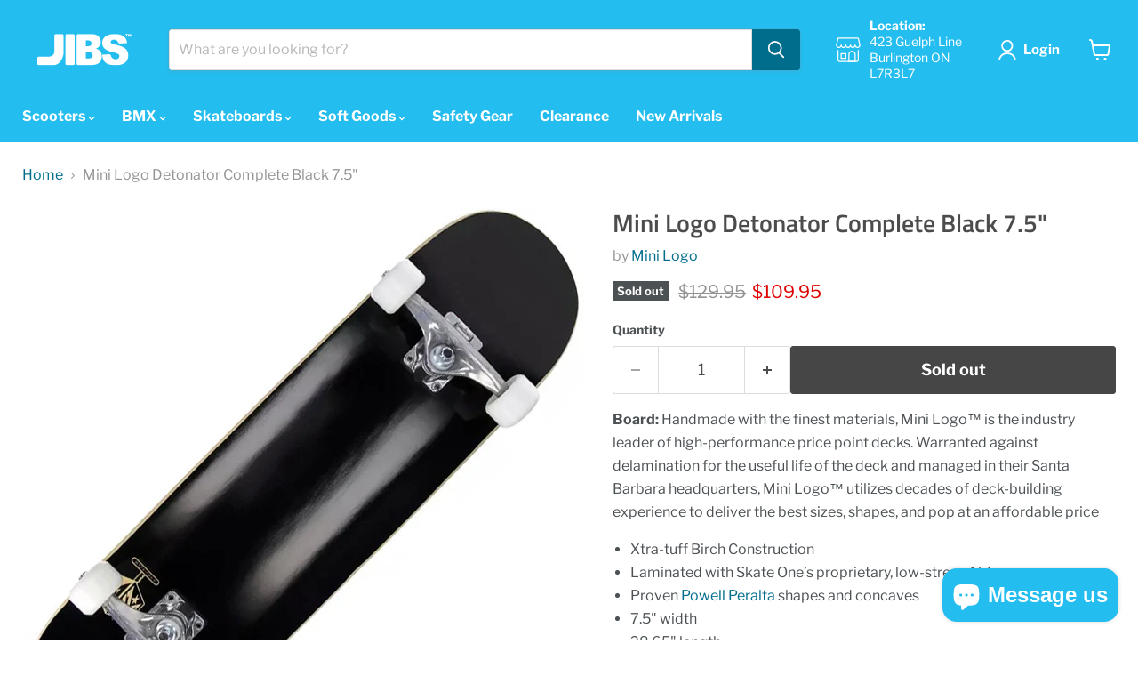

--- FILE ---
content_type: text/javascript; charset=utf-8
request_url: https://jibsactionsports.ca/products/mini-logo-detonator-complete-black-7-5.js
body_size: 1323
content:
{"id":6696879161398,"title":"Mini Logo Detonator Complete Black 7.5\"","handle":"mini-logo-detonator-complete-black-7-5","description":"\u003cp\u003e\u003cstrong\u003eBoard: \u003c\/strong\u003eHandmade with the finest materials, Mini Logo™ is the industry leader of high-performance price point decks. Warranted against delamination for the useful life of the deck and managed in their Santa Barbara headquarters, Mini Logo™ utilizes decades of deck-building experience to deliver the best sizes, shapes, and pop at an affordable price\u003c\/p\u003e\n\u003cul\u003e\n\u003cli\u003eXtra-tuff Birch Construction\u003c\/li\u003e\n\u003cli\u003eLaminated with Skate One’s proprietary, low-stress AirLam presses\u003c\/li\u003e\n\u003cli\u003eProven \u003ca href=\"\/collections\/powell-peralta\" title=\"Powell Peralta Skateboards\"\u003ePowell Peralta\u003c\/a\u003e shapes and concaves\u003c\/li\u003e\n\u003cli\u003e7.5\" width\u003c\/li\u003e\n\u003cli\u003e28.65\" length\u003c\/li\u003e\n\u003cli\u003e12.25\" wheelbase\u003c\/li\u003e\n\u003c\/ul\u003e\n\u003cp\u003e\u003cstrong\u003eGriptape: \u003c\/strong\u003eProfessional quality silicon carbide grit optimizes grip and durability in all weather conditions.\u003c\/p\u003e\n\u003cp\u003e\u003cstrong\u003eTrucks: \u003c\/strong\u003eMini Logo™ trucks combine strength, stability, and smooth turning by utilizing premium alloys, high-rebound bushings, and heat-treated axles. Designed, developed, and proven by the professional team at Skate One, Mini Logo trucks will allow skaters to roll and turn with confidence when they begin skating and will stand up to the stresses and impacts of advanced street, park, and ramp skating as they progress.\u003c\/p\u003e\n\u003cul\u003e\n\u003cli\u003eMedium-soft bushings\u003c\/li\u003e\n\u003c\/ul\u003e\n\u003cp\u003e\u003cstrong\u003eWheels: \u003c\/strong\u003ePowell-Peralta wheels are fast, durable, hot cast, polyurethane wheels that roll, slide and grip great. These wheels have been top-rated and used by professional skaters for the past 43 years. You will be pleased with these.\u003c\/p\u003e\n\u003cul\u003e\n\u003cli\u003eMedium 90-A hardness\u003c\/li\u003e\n\u003c\/ul\u003e\n\u003cp\u003e\u003cstrong\u003eBearings: \u003c\/strong\u003eMini Logo bearings are Skate Rated™ so they roll fast, and stand up to the dirt, dust, impacts, and moisture skateboards have to roll through every day. With precision ground races, mirror-smooth balls, a high-speed nylon ball retainer, Speed Cream™ racing lubricant, and two removable protective shields for easy cleaning, ML bearings will allow you to take full advantage of your high rebound PP wheels to get maximum roll and skating fun.\u003c\/p\u003e","published_at":"2022-07-11T14:54:55-04:00","created_at":"2022-03-04T14:59:56-05:00","vendor":"Mini Logo","type":"Skateboards","tags":["Brand_Mini Logo","Clearance","Completes","Deck Length_28.5\"","Deck Width_7.5\"","Inventory_Out Of Stock","Mini Logo","Skateboards","Ultimate Distribution"],"price":10995,"price_min":10995,"price_max":10995,"available":false,"price_varies":false,"compare_at_price":12995,"compare_at_price_min":12995,"compare_at_price_max":12995,"compare_at_price_varies":false,"variants":[{"id":39983041347638,"title":"Default Title","option1":"Default Title","option2":null,"option3":null,"sku":"SP22-ML-COMP-003- BLK-OS","requires_shipping":true,"taxable":true,"featured_image":null,"available":false,"name":"Mini Logo Detonator Complete Black 7.5\"","public_title":null,"options":["Default Title"],"price":10995,"weight":3629,"compare_at_price":12995,"inventory_quantity":0,"inventory_management":"shopify","inventory_policy":"deny","barcode":"842357157071","requires_selling_plan":false,"selling_plan_allocations":[]}],"images":["\/\/cdn.shopify.com\/s\/files\/1\/1220\/9692\/products\/mini-logo-detonator-complete-skateboard-black.jpg?v=1646424009"],"featured_image":"\/\/cdn.shopify.com\/s\/files\/1\/1220\/9692\/products\/mini-logo-detonator-complete-skateboard-black.jpg?v=1646424009","options":[{"name":"Title","position":1,"values":["Default Title"]}],"url":"\/products\/mini-logo-detonator-complete-black-7-5","media":[{"alt":null,"id":22850485977142,"position":1,"preview_image":{"aspect_ratio":1.0,"height":712,"width":712,"src":"https:\/\/cdn.shopify.com\/s\/files\/1\/1220\/9692\/products\/mini-logo-detonator-complete-skateboard-black.jpg?v=1646424009"},"aspect_ratio":1.0,"height":712,"media_type":"image","src":"https:\/\/cdn.shopify.com\/s\/files\/1\/1220\/9692\/products\/mini-logo-detonator-complete-skateboard-black.jpg?v=1646424009","width":712}],"requires_selling_plan":false,"selling_plan_groups":[]}